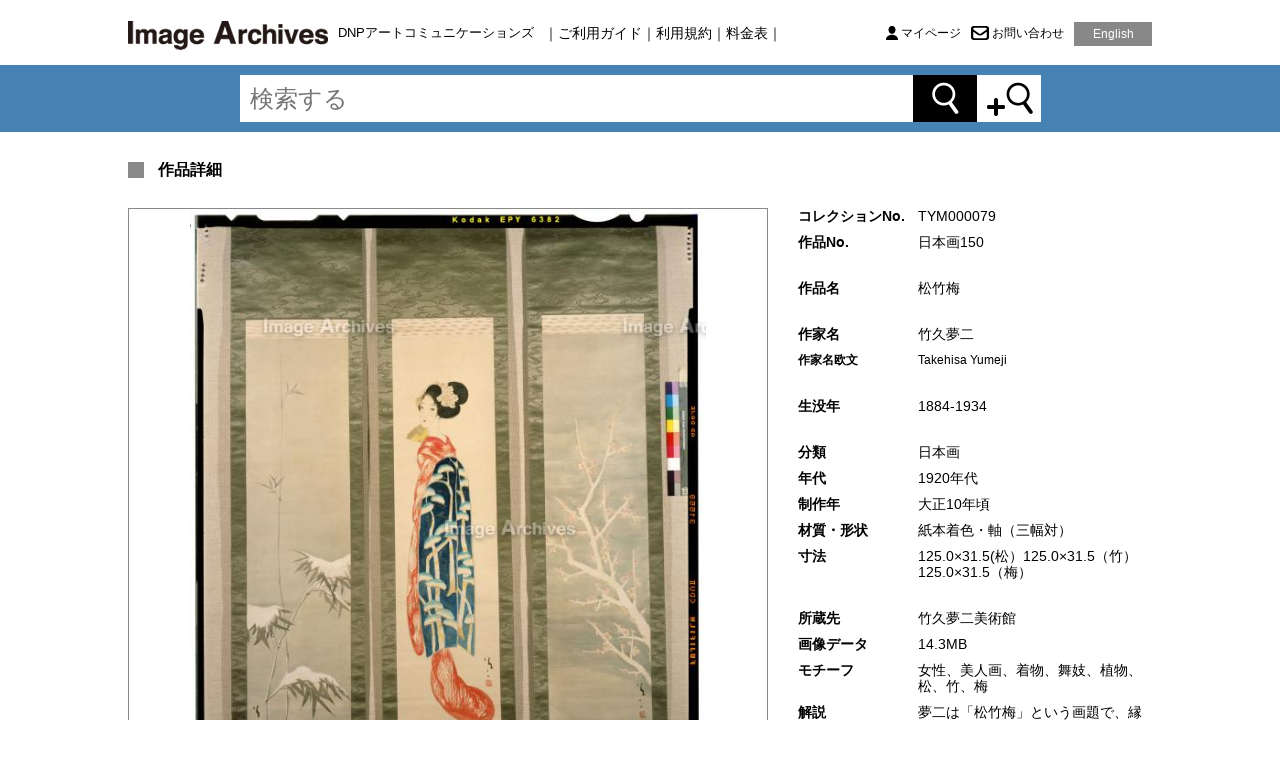

--- FILE ---
content_type: text/html;charset=UTF-8
request_url: https://images.dnpartcom.jp/ia/workDetail?id=TYM000079
body_size: 11545
content:
<!doctype html>
<html>
<head>
<title>作品詳細 | 松竹梅 | イメージアーカイブ - DNPアートコミュニケーションズ</title>
<meta http-equiv="Content-Type" content="text/html; charset=UTF-8">
<meta http-equiv="X-UA-Compatible" content="IE=edge">
<meta name="description" content="">
<meta name="keywords" content="">
<link rel="shortcut icon" href="/ia/resources/img/favicon.png" />
<link type="text/css" href="https://images.dnpartcom.jp/ia/resources/css/common.css" media="all" rel="stylesheet">
<link type="text/css" href="https://images.dnpartcom.jp/ia/resources/css/common_ex.css" media="all" rel="stylesheet">
<link type="text/css" href="https://images.dnpartcom.jp/ia/resources/css/popup.css" media="all" rel="stylesheet">
<link type="text/css" href="https://images.dnpartcom.jp/ia/resources/css/workDetail.css" media="all" rel="stylesheet"></link>
<link type="text/css" href="https://images.dnpartcom.jp/ia/resources/js/jquery-ui/jquery-ui.min.css" media="all" rel="stylesheet">
<script type="text/javascript" src="https://images.dnpartcom.jp/ia/resources/js/jquery-1.11.2.min.js"></script>
<script type="text/javascript" src="https://images.dnpartcom.jp/ia/resources/js/jquery-ui/jquery-ui.min.js"></script>
<script type="text/javascript" src="https://images.dnpartcom.jp/ia/resources/js/common.js"></script>
<script type="text/javascript" src="https://images.dnpartcom.jp/ia/resources/js/popup.js"></script>
<script type="text/javascript" src="https://images.dnpartcom.jp/ia/resources/js/workDetail.js"></script>
<script>
  (function(i,s,o,g,r,a,m){i['GoogleAnalyticsObject']=r;i[r]=i[r]||function(){
  (i[r].q=i[r].q||[]).push(arguments)},i[r].l=1*new Date();a=s.createElement(o),
  m=s.getElementsByTagName(o)[0];a.async=1;a.src=g;m.parentNode.insertBefore(a,m)
  })(window,document,'script','//www.google-analytics.com/analytics.js','ga');

  ga('create', 'UA-41884673-2', 'auto');
  ga('send', 'pageview');
</script>
</head>
<body>

<div id="wrap">
	<header>
<nav class="navbar" role="navigation">
	<div class="container-fluid full">
		<div id="nav-menu-cont">
			<div id="nav-menu-wrap">
				<div class="nav1">
					<div class="nav-logo"><a id="btnLogo" href="javascript:void(0);"><img src="/ia/resources/img/logo_image_archives.png" alt="Image Archives" /></a></div>
					<div class="nav-company"><span class="nav-company-name">DNPアートコミュニケーションズ</span></div>
					<div class="nav-company-tb"><span class="nav-company-name">DNPアートコミュニケーションズ</span></div>
				</div>
				<div class="nav2">｜<a href="howtouse">ご利用ガイド</a>｜<a href="agreement">利用規約</a>｜<a href="pricelist">料金表</a>｜</div>
				<div class="nav3">
					<div class="nav-mypage"><a href="orderHistory">マイページ</a></div>
					<div class="nav-inquiry"><a href="inquiry">お問い合わせ</a></div>
					<div class="nav-language"><a href="english">English</a></div>
				</div>
				<div class="nav-sp">
					<div id="nav-sp-menu-btn"></div>
					<div class="nav-sp-language-btn"><a href="english"><img src="/ia/resources/img/btn_english.png" alt="English" /></a></div>
				</div>
			</div>
		</div>
	</div>
</nav>
<div class="accordion">
	<div id="sp-menu">
		<ul>
			<li><a href="howtouse">ご利用ガイド</a></li>
			<li><a href="agreement">利用規約</a></li>
			<li><a href="pricelist">料金表</a></li>
			<li id="sp-menu-mypage"><a href="orderHistory">マイページ</a></li>
			<li id="sp-menu-contact"><a href="inquiry">お問い合わせ</a></li>
		</ul>
	</div>
</div>

<form id="headerForm" action="/ia/execSearch" method="POST"><div class="header-search">
	<div class="form-search">
		<div class="form-search-input">
			<input type="text" id="search_filter_text" name="filterText" placeholder="検索する" value="" maxlength="500" />
		</div>
		<div class="form-search-buttons">
			<div id="top-search-btn1"><a id="btnSearch" href="javascript:void(0);"></a></div>
			<div id="top-search-btn2"></div>
		</div>
	</div>
</div>
<div class="accordion">
	<div id="search-condition-form">
		<div class="search-condition-form-inner">
			<div class="search-conditions">画像提供元<br />
				<select id="search-condition-category" name="category"></select>
			</div>
			<div class="search-conditions2">作家/制作者<br />
				<input type="text" id="search-condition-writer" name="writer" value="" maxlength="300" />
				<div id="suggestWriter" style="display:none;" class="suggest"></div>
			</div>
			<div class="search-conditions" style="display: none;">所蔵先<br />
				<select id="search-condition-place" name="museum"></select>
			</div>
			<div class="search-conditions2">作品名/資料名<br />
				<input type="text" id="search-condition-name" name="work" value="" maxlength="300" />
			</div>
			<div class="search-conditions-button-wrap">
				<div id="search-conditions-btn-search"><a id="btnDetailSearch" href="javascript:void(0);">検索する</a></div>
				<div class="search-conditions-button-wrap2">
					<div id="search-conditions-btn-clear">クリア</div>
					<div id="search-conditions-btn-close">閉じる</div>
				</div>
			</div>
		</div>
		<input type="hidden" id="hidden_category" value="">
		<input type="hidden" id="hidden_museum" value="">
		<input type="hidden" id="hidden_museum_name" value="">
		<input type="hidden" id="hidden_work" value="">
		<input type="hidden" id="hidden_writer" value="">
	</div>
</div>

<input type="hidden" id="hidden_filterText" value="">

<div>
<input type="hidden" name="_csrf" value="4309a5c4-5c82-478c-b4b2-1fcca7bd026e" />
</div></form></header>
<div id="div_body">
		<div class="caution" style="display: none">
	</div>

<form id="workDetailForm" action="/ia/workDetail?id=TYM000079" method="POST"><div id="contents">
	<div id="top">
		<h1>作品詳細</h1>
	</div>

	<div class="left_box">
		<div class="image_box">
			<div class="image_area">
				<img src="getImage?file=TYM000079-L.JPG&size=L">
					</div>
		</div>
		<div id="confirmation">
			<dl>
				<dt class="mb_30">クレジット表記</dt>
					<dd class="mb_30">竹久夢二美術館イメージアーカイブ/DNPartcom</dd>
				<dt>ご利用上の注意</dt>
					<dd>ご利用内容により、画像提供元（美術館・博物館等）から事前に許可を得ねばならない場合があります。</dd>
				</dl>
		</div>
		<div id="move">
			<div class="btn_return"><a id="btnReturn" href="javascript:void(0);" onclick="history.back();">戻る</a></div>
			<div class="btn_print_on"><a id="btnPrint" href="javascript:void(0);" onclick="window.print(); return false;">印刷する</a></div>
		</div>
	</div>

	<div id="about">
		<dl>
			<dt class="mb_10">コレクションNo.</dt>
			<dd class="mb_10">TYM000079</dd>

			<dt class="mb_10">作品No.</dt>
				<dd class="mb_10">日本画150</dd>
			<dt class="blank_20">&nbsp;</dt>
			<dd class="blank_20">&nbsp;</dd>

			<dt class="mb_10">作品名</dt>
				<dd class="mb_10">松竹梅</dd>
				<dt class="blank_20">&nbsp;</dt>
				<dd class="blank_20">&nbsp;</dd>
				<dt class="mb_10">作家名</dt>
				<dd class="mb_10">竹久夢二</dd>
				<dt class="font_12 mb_10">作家名欧文</dt>
				<dd class="font_12 mb_10">Takehisa Yumeji</dd>
				<dt class="blank_20">&nbsp;</dt>
				<dd class="blank_20">&nbsp;</dd>
				<dt class="mb_10">生没年</dt>
				<dd class="mb_10">1884‐1934</dd>
				<dt class="blank_20">&nbsp;</dt>
				<dd class="blank_20">&nbsp;</dd>
				<dt class="mb_10">分類</dt>
				<dd class="mb_10">日本画</dd>
				<dt class="mb_10">年代</dt>
				<dd class="mb_10">1920年代</dd>
				<dt class="mb_10">制作年</dt>
				<dd class="mb_10">大正10年頃</dd>
				<dt class="mb_10">材質・形状</dt>
				<dd class="mb_10">紙本着色・軸（三幅対）</dd>
				<dt class="mb_10">寸法</dt>
				<dd class="mb_10">125.0×31.5(松）125.0×31.5（竹）125.0×31.5（梅）</dd>
				<dt class="blank_20">&nbsp;</dt>
				<dd class="blank_20">&nbsp;</dd>
				<dt class="mb_10">所蔵先</dt>
				<dd class="mb_10">竹久夢二美術館</dd>
			<dt class="mb_10">画像データ</dt>
				<dd class="mb_10">14.3MB</dd>
			<dt class="mb_10">モチーフ</dt>
				<dd class="mb_10">女性、美人画、着物、舞妓、植物、松、竹、梅</dd>
			<dt class="mb_10">解説</dt>
				<dd class="mb_10">夢二は「松竹梅」という画題で、縁起物の三幅対を描き残している。「竹」と「梅」はそれぞれ雪の積もった樹葉が描かれているが、中央に位置する「松」は、舞妓が締めるだらりの帯の柄にあしらわれている。見返り姿の舞妓以上に、帯に視線が注がれるような大胆な描写が心憎い表現であるが、美人画が特に人気があった夢二ならではの、洒落た一作といえよう。</dd>
			<dt></dt>
		</dl>
	</div>
</div>
<input id="ret" name="ret" type="hidden" value=""/><div>
<input type="hidden" name="_csrf" value="4309a5c4-5c82-478c-b4b2-1fcca7bd026e" />
</div></form><input type="hidden" id="hidden_befScr" value="">
<input type="hidden" id="hidden_workCode" value="TYM000079">
<input type="hidden" id="hidden_lightBoxNo" value="">
</div>
	<footer>
<div id="footer">
	<div id="footer-top-btn-cont">
		<div id="footer-top-btn-wrap">
			<a href="#"><img src="/ia/resources/img/btn_gototop.png" alt="トップへ" /></a>
		</div>
	</div>
	<div class="footer-container">
		<div class="footer-wrap">
			<div id="footer-menu-1">
				<p><a href="howtouse">ご利用ガイド</a></p>
				<p><a href="agreement">利用規約</a></p>
				<p><a href="pricelist">料金表</a></p>
				<p><a href="https://dnpartcom.jp/privacy/">プライバシーステートメント</a></p>
				<p><a href="orderHistory">マイページ</a></p>
				<p><a href="inquiry">お問い合わせ</a></p>
			</div>
			<div id="footer-menu-2">
				<p><span class="b">《株式会社DNPアートコミュニケーションズについて》</span><br />アートとグラフィックデザインに関するさまざまなビジネスの可能性を追求している、DNP大日本印刷のグループ会社です。<br /><br /><span class="b">《Image Archives－イメージアーカイブについて》</span><br />美術と歴史の専門フォトエージェンシー。<br />国内外の美術館・博物館、大学などの機関、海外フォトアーカイブ等から提供された、美術作品や歴史資料の画像データをお貸出するサービスです。<br />出版、放送、広告、商品企画など幅広い用途でご利用いただける豊富なコンテンツを揃え、お客様の様々なご要望にお応え致します。</p>
			</div>
			<div id="footer-menu-3">
				<p><a href="https://dnpartcom.jp/" target="_blank" rel="noopener noreferrer"><img src="/ia/resources/img/ac_logo.jpg" alt="Art Communications" /></a></p>
				<p>株式会社DNPアートコミュニケーションズ</p>
				<p>〒162-8001&nbsp;東京都新宿区市谷加賀町1-1-1</p>
				<p>TEL&nbsp;03-6735-6516</p>
				<p>FAX&nbsp;03-6735-6518</p>
			</div>
			<div>
				<div id="footer-copyright">DNP Art Communications Co.,Ltd. All rights reserved.</div>
			</div>
		</div>
	</div>
</div>
</footer>
</div>

</body>
</html>


--- FILE ---
content_type: text/css;charset=UTF-8
request_url: https://images.dnpartcom.jp/ia/resources/css/common.css
body_size: 16030
content:
body {
	margin: 0;
	font-family : "���C���I", "Meiryo", "�q���M�m�p�S Pro W3", "Hiragino Kaku Gothic Pro", "MS P�S�V�b�N", "MS P Gothic", sans-serif;
	line-height: 1.35em;
	font-size:12px;
	color:#000;
}

html, body {
	height: 100%;
}

h1 {
	margin:0;
	padding:0;
}

* {
  -webkit-box-sizing: border-box;
  -moz-box-sizing: border-box;
  box-sizing: border-box;
  -webkit-text-size-adjust: 100%;  /* iOS�̕����T�C�Y�����������s��Ȃ��悤�ɂ���  */
}
*:before,
*:after {
  -webkit-box-sizing: border-box;
  -moz-box-sizing: border-box;
  box-sizing: border-box;
}

.clearfix:before,
.clearfix:after,
.container:before,
.container:after,
.container-fluid:before,
.container-fluid:after,
.row:before,
.row:after,
.nav:before,
.nav:after,
.navbar:before,
.navbar:after,
.navbar-header:before,
.navbar-header:after,
.navbar-collapse:before,
.navbar-collapse:after {
  content: " ";
  display: table;
}
.clearfix:after,
.container:after,
.container-fluid:after,
.row:after,
.nav:after,
.navbar:after,
.navbar-header:after,
.navbar-collapse:after {
  clear: both;
}

a:link { color: #000; text-decoration:none; }
a:visited { color: #000; text-decoration:none; }
a:hover { color: #000; text-decoration:none; }
a:active { color: #000; text-decoration:none; }

.b { font-weight:bold; }

img {
	margin:0;
	padding:0;
	border:0;
  vertical-align: middle;
}

.container-fluid {
  margin-right: auto;
  margin-left: auto;
  padding-left: 10px;
  padding-right: 10px;
	min-width: 320px;
	max-width:1050px;
}

.container-fluid.full {
	max-width: 100%;
}

.row {
  margin-left: -10px;
  margin-right: -10px;
}


/* -- header --*/
header a:link { color: #000; }
header a:visited { color: #000; }
header a:hover { color: #4682b4; text-decoration:none; }
header a:active { color: #4682b4; text-decoration:none; }
header { margin-bottom:30px; }

#sp-menu {
	display: none;
}

#search-condition-form {
	display: none;
}

/* -- Navbar --*/
.nav-sp {
	display:none;
}

.navbar {
  position: relative;
  min-height: 65px;
	margin: 0;
	border: 0;
	border-radius: 0;
}

#nav-menu-cont {
	text-align:center;
}

#nav-menu-wrap {
	width:1024px;
	margin-left:auto;
	margin-right:auto;
	text-align:left;
}

.nav1 {
	float:left;
}

.nav-logo {
	float:left;
	width:200px;
	padding-top:18px
}

.nav-company {
	margin-left:10px;
	padding-top:25px;
	float:left;
}

.nav-company-tb {
	display:none;
}

.nav-company-title {
	font-size:12px;
}

.nav-company-name {
	font-size:13px;
}

.nav2 {
	float:left;
	margin-left:10px;
	font-size:14px;
	margin-top:25px;
}

.nav3 {
	float:right;
}

.nav-mypage {
	float:left;
	margin-left:0px;
	padding-left:15px;
	background:#fff url(../img/common/icon_mypage.png) 0 1px no-repeat;
	margin-top:25px;
}

.nav-logout {
	float:left;
	margin-left:10px;
	padding-left:21px;
	background:#fff url(../img/common/icon_logout.png) 0 1px no-repeat;
	margin-top:25px;
}

.nav-inquiry {
	float:left;
	margin-left:10px;
	padding-left:21px;
	background:#fff url(../img/common/icon_contact.png) 0 1px no-repeat;
	margin-top:25px;
	width: 93px;
}

.nav-language {
	position:relative;
	float:left;
	background-color:#888;
	width:78px;
	height:24px;
	text-align:center;
	color:#fff;
	margin-left:10px;
	margin-top:22px;
}

.nav-language a {
	position:absolute;
  top:0;
  left:0;
  width:100%;
  height:100%;
	padding-top:4px;
}

.nav-language a:link { color: #fff; text-decoration:none; }
.nav-language a:visited { color: #fff; text-decoration:none; }
.nav-language a:hover { color: #fff; text-decoration:none; background-color:#fff; border:solid 1px #888; color:#888; }
.nav-language a:active { color: #fff; text-decoration:none; background-color:#fff; border:solid 1px #888; color:#888; }


/*
@media (min-width: 768px) and (max-width: 991px) {
	.nav-company {
		display:none;
	}

	.nav-company-tb {
		display:block;
		margin-left:10px;
		padding-top:28px;
		float:left;
	}

	.nav-company-name {
		font-size:12px;
	}

	.nav2 {
		margin-left:10px;
		font-size:14px;
		margin-top:3px;
		clear:left;
	}

	.nav3 {
		float:right;
	}

	.nav-mypage {
		float:left;
		margin-left:15px;
		padding-left:15px;
		background:#fff url(../img/common/icon_mypage.png) 0 1px no-repeat;
		margin-top:3px;
	}

	.nav-logout {
		float:left;
		margin-left:15px;
		margin-top:3px;
	}

	.nav-inquiry {
		float:left;
		margin-left:15px;
		margin-top:3px;
	}

	.nav-language {
		position:relative;
		float:left;
		background-color:#888;
		width:80px;
		height:24px;
		text-align:center;
		color:#fff;
		margin-left:15px;
		margin-top:0px;
		margin-bottom:5px;
	}

	.nav-sp {
		display:none;
	}
}


@media (max-width: 767px) {
	.nav-logo {
		width:100px;
	}

	.nav-logo img {
		width:150px;
	}

	.nav-company-title {
		font-size:0.8em;
	}

	.nav-company-name {
		font-size:0.9em;
	}

	.nav2 {
		display: none;
	}

	.nav3 {
		display: none;
	}

	.nav-company {
		clear:left;
		margin-left:10px;
		padding-top:0px;
		font-size:12px;
	}

	.nav-sp {
		display:block;
		float:right;
		margin-top:20px;
	}

	.nav-sp-language-btn {
		float:right;
	}

	.nav-sp-language-btn img {
		width:50px;
		height:50px;
	}

	#nav-sp-menu-btn {
		float:right;
		margin-left:5px;
		width:50px;
		height:50px;
		background:#fff url(../img/common/btn_menu.png) 0 0 no-repeat;
		background-size:contain;
	}

	#sp-menu {
		position: absolute;
		z-index:99;
		background-color:#4682b4;
		width:100%;
	}

	#sp-menu ul {
		list-style:none;
		padding:0;
		margin:0;
	}

	#sp-menu ul li {
		font-size:14px;
		border-style:solid;
		border-width:0 0 3px 0;
		border-color:#fff;
		text-align:center;
		color:#fff;
	}

	#sp-menu ul li a {
		padding:20px 0 20px 0;
		display:block;
	}

	#sp-menu ul li a:link { color: #fff; text-decoration:none; }
	#sp-menu ul li a:visited { color: #fff; text-decoration:none; }
	#sp-menu ul li a:hover { color: #fff; text-decoration:none; }
	#sp-menu ul li a:active { color: #fff; text-decoration:none; }
}
*/


/* -- Header - search -- */
.header-search {
	width:100%;
	padding:10px 0;
  position:relative;
	background-color:#4682b4;
	text-align:center;
}

#search_filter_text {
	width:100%;
	height:47px;
	position:relative;
	vertical-align:middle;
	background: transparent;
	background-color:#fff;
	color:#000;
	border: 0;
 	border-radius: 0;
	font-size:18pt;
	line-height: 18pt;
	padding:0 0 0 10px;
}

@media (min-width: 830px) {
	.form-search {
		width:801px;
		margin:0 auto;
	}

	.form-search-input {
		width:673px;
		float:left;
	}

	.form-search-buttons {
		width:128px;
		float:left;
	}
}

@media (min-width: 768px) and (max-width: 829px) {
	.form-search {
		width:738px;
		margin:0 auto;
	}

	.form-search-input {
		width:610px;
		float:left;
		background-color:#ffffcc;
	}

	.form-search-buttons {
		width:128px;
		float:left;
	}
}

@media (min-width: 480px) and (max-width: 767px) {
	.form-search {
		width:460px;
		margin:0 auto;
	}

	.form-search-input {
		width:348px;
		float:left;
		background-color:#ffffcc;
	}

	.form-search-buttons {
		width:112px;
		float:left;
	}
}

@media (max-width: 479px) {
	.form-search {
		width:300px;
		margin:0 auto;
	}

	.form-search-input {
		width:188px;
		float:left;
	}

	.form-search-buttons {
		width:112px;
		float:left;
	}
}

.form-search:after {
  content: " ";
  display: table;
	clear:both;
}


/* -- Header Search Button -- */
#top-search-btn2 {
	cursor: pointer;
}

#top-search-btn1 {
	background-image: url("../img/common/btn_search.png");
	width:64px;
	height:47px;
	float:left;
}

#top-search-btn1 a {
	width:64px;
	height:47px;
	display:table-cell;
}

#top-search-btn2 {
	background-image: url("../img/common/btn_search_detail.png");
	width:64px;
	height:47px;
	float:left;
}

#top-search-btn2 a {
	width:64px;
	height:47px;
	display:table-cell;
}

@media (max-width: 767px) {
	#top-search-btn1 {
		background-image: url("../img/common/btn_search_sp.png");
		width:56px;
		height:47px;
		float:left;
	}

	#top-search-btn2 {
		background-image: url("../img/common/btn_search_detail_sp.png");
		width:56px;
		height:47px;
		float:left;
		z-index:99;
	}
}


/* -- Search Conditions -- */
@media (min-width: 768px) {
	.search-conditions {
		float:left;
		text-align:left;
		width:48%;
		margin-top:30px;
		font-size:16px;
	}

	.search-conditions2 {
		float:right;
		text-align:left;
		width:48%;
		margin-top:30px;
		font-size:16px;
	}

	.search-conditions > input[type="text"],
	.search-conditions2 > input[type="text"] {
		width:100%;
		-webkit-appearance: none;
  	border-radius: 0;
		border-style:solid;
		border-width:1px;
		border-color:#888;
		height:32px;
		font-size:16px;
	}

	.search-conditions > select::-ms-expand,
	.search-conditions2 > select::-ms-expand {
  	display: none;
	}

	.search-conditions > select,
	.search-conditions2 > select {
		width:100%;
		-webkit-appearance: none;
		-moz-appearance: none;
		appearance: none;
  	border-radius: 0;
		border-style:solid;
		border-width:1px;
		border-color:#888;
		height:32px;
		font-size:16px;
		background: url(../img/common/btn_arrow_downward.png) right 5px top 50% no-repeat;
	}

	#search-condition-form {
		position: absolute;
		z-index:99;
		width:100%;
		text-align:center;
		padding:0 26px;
	}

	.search-condition-form-inner {
		max-width:1024px;
		background-color:#fff;
		margin-left:auto;
		margin-right:auto;
		padding:0 30px 20px 30px;
		border-style:solid;
		border-color:#888;
		border-width:0 1px 1px 1px;
	}

	.search-conditions-button-wrap {
		clear:both;
		width:100%;
		text-align:center;
	}

	.search-conditions-button-wrap2 {
		margin-top:50px;
		width:300px;
		height:44px;
		margin-left:auto;
		margin-right:auto;
	}

	#search-conditions-btn-search {
		text-align:center;
		width:300px;
		height:44px;
		background-color:#4682b4;
		color:#fff;
		font-size:16px;
		position:relative;
		top:30px;
		margin-left:auto;
		margin-right:auto;
	}

	#search-conditions-btn-clear {
		text-align:center;
		width:140px;
		height:44px;
		background-color:#888;
		color:#fff;
		font-size:16px;
		position:relative;
		float:left;
		cursor:pointer;
		padding-top:13px;
	}

	#search-conditions-btn-close {
		text-align:center;
		width:140px;
		height:44px;
		background-color:#888;
		color:#fff;
		font-size:16px;
		position:relative;
		float:right;
		cursor:pointer;
		padding-top:13px;
	}
}

@media (max-width: 767px) {
	.search-conditions {
		text-align:left;
		width:100%;
		margin-top:30px;
		font-size:16px;
	}

	.search-conditions2 {
		text-align:left;
		width:100%;
		margin-top:30px;
		font-size:16px;
	}

	.search-conditions > input[type="text"],
	.search-conditions2 > input[type="text"] {
		width:100%;
		-webkit-appearance: none;
  	border-radius: 0;
		border-style:solid;
		border-width:1px;
		border-color:#888;
		height:32px;
		font-size:16px;
	}

	.search-conditions > select::-ms-expand,
	.search-conditions2 > select::-ms-expand {
  	display: none;
	}

	.search-conditions > select,
	.search-conditions2 > select {
		width:100%;
		-webkit-appearance: none;
		-moz-appearance: none;
		appearance: none;
  	border-radius: 0;
		border-style:solid;
		border-width:1px;
		border-color:#888;
		height:32px;
		font-size:16px;
		background: url(../img/common/btn_arrow_downward.png) right 5px top 50% no-repeat;
	}

	#search-condition-form {
		width:100%;
		text-align:center;
	}

	.search-condition-form-inner {
		margin-left:auto;
		margin-right:auto;
		width:100%;
		padding:0 10px 20px 10px;
		border-style:solid;
		border-color:#888;
		border-width:0 0 1px 0;
	}

	.search-conditions-button-wrap {
		clear:both;
		width:100%;
		text-align:center;
	}

	.search-conditions-button-wrap2 {
		margin-top:50px;
		width:100%;
		height:44px;
		margin-left:auto;
		margin-right:auto;
	}

	#search-conditions-btn-search {
		text-align:center;
		width:100%;
		height:44px;
		background-color:#4682b4;
		color:#fff;
		font-size:16px;
		position:relative;
		top:30px;
		margin-left:auto;
		margin-right:auto;
	}

	#search-conditions-btn-clear {
		text-align:center;
		width:48%;
		height:44px;
		background-color:#888;
		color:#fff;
		font-size:16px;
		position:relative;
		float:left;
		cursor:pointer;
		padding-top:13px;
	}

	#search-conditions-btn-close {
		text-align:center;
		width:48%;
		height:44px;
		background-color:#888;
		color:#fff;
		font-size:16px;
		position:relative;
		float:right;
		cursor:pointer;
		padding-top:13px;
	}
}

#search-conditions-btn-search a {
	position:absolute;
	top:0;
	left:0;
	width:100%;
	height:100%;
	text-decoration:none;
	color:#fff;
	padding-top:13px;
}

#search-conditions-btn-search a:link { color: #fff; text-decoration:none; }
#search-conditions-btn-search a:visited { color: #fff; text-decoration:none; }
#search-conditions-btn-search a:hover { text-decoration:none; background-color:#fff; border:solid 1px #4682b4; color:#4682b4; }
#search-conditions-btn-search a:active { text-decoration:none; background-color:#fff; border:solid 1px #4682b4; color:#4682b4; }

#search-conditions-btn-clear:hover,
#search-conditions-btn-close:hover { text-decoration:none; background-color:#fff; border:solid 1px #888; color:#888; }


/* -- Footer -- */
footer {
	color:#fff;
}

footer a:link { color: #fff; text-decoration:none; }
footer a:visited { color: #fff; text-decoration:none; }
footer a:hover { text-decoration:none; color:#afeeee; }
footer a:active { text-decoration:none; color:#afeeee; }

#footer-top-btn-cont {
	width:100%;
	text-align:center;
	margin-top:60px;
}

#footer-top-btn-wrap {
	max-width:1044px;
	margin-left:auto;
	margin-right:auto;
	text-align:right;
	padding-right:20px;
}

.footer-container {
	width:100%;
	background-color:#888;
	padding:20px 13px 0 13px;
	text-align:center;
}

.footer-wrap {
	width:1050px;
	text-align:left;
	margin-left:auto;
	margin-right:auto;
	padding-left:13px;
}

#footer-menu-1 {
	float:left;
	width:25%;
	height:200px;
	margin-left:0%;
}

#footer-menu-2 {
	display:block;
	float:left;
	width:40%;
	height:200px;
	border-left:solid 1px #ccc;
	border-right:solid 1px #ccc;
	padding-left:20px;
	padding-right:20px;
}

#footer-menu-3 {
	float:left;
	width:30%;
	height:200px;
	padding-left:20px;
}

#footer-copyright {
	clear:both;
	padding:1em 0;
	text-align:center;
}

/*
@media (min-width: 768px) and  (max-width: 991px) {
	#footer-menu-1 {
		float:left;
		width:23%;
		height:200px;
		margin-left:0%;
		padding-left:10px;
	}

	#footer-menu-2 {
		display:block;
		float:left;
		width:44%;
		height:200px;
		border-left:solid 1px #ccc;
		padding-left:10px;
		padding-right:20px;
	}

	#footer-menu-3 {
		float:left;
		width:33%;
		height:200px;
		border-left:solid 1px #ccc;
		padding-left:10px;
	}
}

@media (max-width: 767px) {
	#footer-menu-1 {
		float:left;
		width:40%;
		height:200px;
		margin-left:0%;
		padding-left:10px;
	}

	#footer-menu-2 {
		display:none;
	}

	#footer-menu-3 {
		float:left;
		width:60%;
		height:200px;
		border-left:solid 1px #ccc;
		padding-left:10px;
	}

	#footer-menu-3 img {
		width:90%;
		max-width:200px;
	}
}
*/

#wrap {
	width: 100%;
	position: relative;
	height: auto !important;
	height: 100%;
	min-height: 100%;
}

#footer {
	position: absolute;
	bottom: 0;
	min-width: 100%;
	min-height: 380px;
}

#div_body {
	padding-bottom: 380px;
}


--- FILE ---
content_type: text/css;charset=UTF-8
request_url: https://images.dnpartcom.jp/ia/resources/css/common_ex.css
body_size: 4120
content:
/************************************/
/*                                  */
/*  �G���[���                      */
/*                                  */
/************************************/
.btn_top {
	width: 150px;
	height:46px;
	margin: 10px 30px 20px 30px;
	line-height:46px;
	color: #FFF;
	background-color: #4682b4;
	text-align: center;
	font-size: 16px;
	font-weight: bold;
}

.btn_top a {
	display: block;
	width: 100%;
	height: 100%;
}

.btn_top a:hover {
	background:#FFF;
	border: 1px solid #4682b4;
	color: #4682b4;
}

.caution {
	color: #e90000;
	border: 2px solid #e90000;
	padding: 10px;
	margin: 20px;
	height: 64px;
	overflow-y: auto;
}

.caution-title {
	color: #e90000;
	height: 10px;
	margin-bottom: 10px;
}

.caution>p, .caution>li {
	margin: 0 0 8px 0;
	padding: 0px;
}

.caution>p:last-child, .caution>li:last-child {
	margin: 0px;
	padding: 0px;
}

.caution a {
	text-decoration: underline;
	color: #4682b4;
}

.info-message {
	color: #4682b4;
	margin-left: auto;
}

.ui-autocomplete {
	max-height: 179px;
	overflow-y: auto;
	overflow-x: hidden;
	padding-right: 20px;
	background: #ffffff !important;
}

.ui-state-focus {
	border: 1px solid #30a4e4 !important;
	color : #fff !important;
	background: #30a4e4 !important;
	font-weight: normal !important;
}

@media print {
	#result {
		width : -webkit-100% !important;
		width : 100% !important;
		float:none !important;
	}

	#lightbox {
		display:none;
		width: 0 !important;
	}

	div.image_box {
		width: 200px !important;
		float:none !important;
		display: inline-block;
		vertical-align: top;
	}

	div.info_area {
		display:none;
	}

	#header,
	#footer {
		display:none;
	}

	.header-search,
	.pager {
		display:none;
	}

	.page_break {
		float: none !important;
	}
}

.page_break {
	page-break-before: always;
	height: 0;
	margin: 0;
	padding: 0;
	border: none;
	float: left;
}

#lock{
  z-index: 9999;
  position: fixed;
  top: 0;
  left: 0;
  width: 100%;
  height: 100%;
  background-color: #808080;
  text-align: center;
  opacity: 0.7;
}

.message_error {
	margin: 10px 30px 20px 30px;
}

a.btn {
	text-decoration: none;
	color: #FFF;
	font-weight: bold;
}

.pager > div.left > table td:hover a,
.pager > div.left > table td a:hover {
	background-color: #BBB;
	color:#fff;
}

.hidden {
	display: none;
}

.base_howtouse {
	width: 100%;
	height: 30px;
}

.base_howtouse_sp {
	width: 100%;
	height: 30px;
	padding-top: 10px;
}

.howtouse {
	float: right;
margin-bottom: 10px;
}

.text_howtouse {
	font-size: 12px;
	line-height: 30px;
	margin-right: 15px;
	float: left;
	font-weight: bold;
}

.btn_howtouse {
	width: 170px;
	height:30px;
	line-height:30px;
	margin-left: auto;
	color: #FFF;
	background-color: #4682b4;
	text-align: center;
	font-size: 14px;
	float: right;
	font-weight: bold;
}

.btn_howtouse a:hover {
	background:#FFF;
	border: 1px solid #4682b4;
	color: #4682b4;
}

.btn_howtouse a {
	display: block;
	width: 100%;
	height: 100%;
	color: #FFF;
}

.howtouse div.clear {
	clear: both;
	font-weight: normal;
}

.span_arrow {
	color: #4682b4;
}

.nowrap {
	white-space: nowrap;
	text-overflow: ellipsis;
	overflow: hidden;
}

.autoHeight {
	height: auto !important;
	min-height: 55px;
}

.right_autoHeight {
	min-height: 55px;
	height: auto !important;
	line-height: 20px !important;
	padding-top: 17px !important;
	padding-bottom: 18px;
	word-break: break-all;
	white-space: normal !important;
	overflow: auto !important;
}

.right_adress_autoHeight {
	min-height: 55px;
	height: auto !important;
	padding-bottom: 5px;
	word-break: break-all;
	white-space: normal !important;
	overflow: auto !important;
}

textarea {
  resize: none;
}

.terms_area a {
	color: #4682b4 !important;
	text-decoration: underline !important;
}

.check_disabled:before {
	background-color: #DDD !important;
}

.check_char_disabled {
	color: #AAA;
}


--- FILE ---
content_type: text/css;charset=UTF-8
request_url: https://images.dnpartcom.jp/ia/resources/css/popup.css
body_size: 1122
content:
.asset-image {
	display: table-cell;
	position: relative;
	vertical-align: middle;
	width:166px;
	height: 166px;
}

.asset-image-thumbnail {
	text-align:center;
	margin: 0 auto 0 auto;
	display: block;
	width: auto;
	height: auto;
	max-width: 166px;
	max-height: 166px;
}

.asset-image-popup {
	background: rgb(255, 255, 255);
	box-shadow: 2px 2px 28px rgba(0, 0, 0, 0.75);
	opacity: 0;
	padding: 10px;
	position: absolute;
	top: -100px;
	left: -9050px;
	z-index: 99;
}

.asset-image-popup-thumbnail {
	text-align:center;
	width: auto;
	height: auto;
	max-width: 600px;
	max-height: 600px;
}

.asset-image-popup img {
	width: auto;
	height: auto;
	max-width: 600px;
	max-height: 600px;
}

.asset-image-popup-info {
	margin: 5px 0 0 0;
	font-size: 12px;
	vertical-align: top;
}

.asset-image-popup-info th {
	font-weight:normal;
	text-align:left;
	width: 120px;
	vertical-align: top;
}

.asset-image.is-mouseover .asset-image-popup {
	left: -100px;
	opacity: 1;
	-webkit-transition: opacity 0.5s ease-in-out;
	-moz-transition: opacity 0.5s ease-in-out;
	transition: opacity 0.5s ease-in-out;
}



--- FILE ---
content_type: text/css;charset=UTF-8
request_url: https://images.dnpartcom.jp/ia/resources/css/workDetail.css
body_size: 5073
content:
#contents {
	position: relative;
	width: 1024px;
	margin-left : auto ;
	margin-right : auto ;
    overflow: hidden;

}

#top {
	width: 100%;
}



/************************************/
/*                                  */
/* �@#contents�@�@�@�@�@�@          */
/*                                  */
/************************************/

.left_box {
    width: 640px;
	float: left;

}

.image_box {
    width: 640px;
	height: 640px;
	float: left;

}

.image_area {
    display: table-cell;
    width: 640px;
    height: 640px;
    text-align: center;
    vertical-align: middle;
    border: 1px solid #888888;
}

.image_area .jsgif {
    width: 640px;
    height: 640px;
    position: relative;
}

.image_area .jsgif canvas {
    max-width: 640px;
    max-height: 640px;
    position: absolute;
    top: 0;
    right: 0;
    bottom: 0;
    left: 0;
    margin: auto;
}

.image_area img {
width:auto;
height:auto;
max-width:640px;
max-height:640px;
}



#about {
    width: 384px;
    float: left;

}


#about dl,dt,dd {
	margin: 0;
	padding: 0;
}



#about dl {
    width: 384px;
    height: 640px;
	padding-left:30px;
	font-size:14px;
	line-height:16px;
}



#about dt {
	font-weight:bold;
	clear: left;
	float: left;
	width: 120px;
}

#about dd {
    margin-left: 120px;
    width: 230px;
}



#confirmation {
    width: 640px;
    float: left;
    clear: both;
    margin-top: 30px;
    margin-bottom: 30px;
}

#confirmation dl,dt,dd {
	margin: 0;
	padding: 0;
}



#confirmation dl {
    width: 640px;

}



#confirmation dt {
	font-weight:bold;
	font-size:14px;
	clear: left;
	float: left;
	width: 100px;
}

#confirmation dd {
    background: #fff;
    margin-left: 110px;
    width: 530px;
	font-size:12px;
	line-height:16px;
}




/************************************/
/*                                  */
/*  #move                           */
/*                                  */
/************************************/

#move {
    float: left;
	font-weight: bold;
	text-decoration: none;
}


.btn_return {
    width: 120px;
    height: 46px;
    line-height: 46px;
    color: #FFF;
    background-color: #888;
    text-align: center;
    font-size: 16px;
    float: left;
    margin-right: 45px;
}

.btn_return a {
	display: block;
	width: 100%;
	height: 100%;
	color: #FFF;
}

.btn_return a:hover {
	background:#FFF;
	border: 1px solid  #888;
	color:  #888;
}


.btn_move_on {
    width: 280px;
    height: 46px;
    line-height: 46px;
    color: #FFF;
    background-color: #4682b4;
    text-align: center;
    font-size: 16px;
    float: left;
    margin-right: 45px;
}

.btn_move_on a {
	display: block;
	width: 100%;
	height: 100%;
	color: #FFF;
}

.btn_move_on a:hover {
	background:#FFF;
	border: 1px solid #4682b4;
	color: #4682b4;


}

.btn_print_on {
	width: 150px;
	height:46px;
	line-height:46px;
	color: #FFF;
	background-color: #888;
	text-align: center;
	font-size: 16px;
	 float: left;
}

.btn_print_on a {
	display: block;
	width: 100%;
	height: 100%;
	color: #FFF;
}

.btn_print_on a:hover {
	background:#FFF;
	border: 1px solid  #888;
	color:  #888;
}


/************************************/
/*                                  */
/*  ���̑�                          */
/*                                  */
/************************************/


#top > h1 {
    font-size: 16px;
    line-height: 16px;
    background: url(../img/common/icon_h1.gif);
    background-repeat: no-repeat;
    padding-left: 30px;
    margin-bottom: 30px;
}


.font_white {
	color: #FFF;
}

.blank_5 {
	height: 5px;
}

.blank_10 {
	height: 10px;
}

.blank_15 {
	height: 15px;
}

.blank_20 {
	height: 20px;
}
.blank_30 {
	height: 30px;
}

.font_12{
	font-size:12px;
	}

.mb_10{
margin-bottom: 10px;
}

.mb_30{
margin-bottom: 30px;
}

@media print {  /* �������css */

	#contents {
		display: table;
	}
	.image_box {
		display: table-cell;
	}
	#about {
		display: table-cell;
		float: right;
	}

}

div.play {
	width: 120px;
	height: 46px;
	background-image: url("../img/common/btn_gif_play.png");
	margin: 0 auto;
	padding-top: 9px;
	cursor: pointer;
	display: none;
}

div.play:hover {
	background-repeat: no-repeat;
	background-image: url("../img/common/btn_gif_play_hover.png")
}

div.pause {
	width: 120px;
	height: 46px;
	background-image: url("../img/common/btn_gif_pause.png");
	margin: 0 auto;
	padding-top: 9px;
	cursor: pointer;
	display: none;
}

div.pause:hover {
	background-repeat: no-repeat;
	background-image: url("../img/common/btn_gif_pause_hover.png")
}

div.gif_disabled {
	width: 120px;
	height: 46px;
	background-image: url("../img/common/btn_gif_disabled.png");
	margin: 0 auto;
	padding-top: 9px;
}

.gif_control {
    clear: both;
	padding-top: 5px;
}


--- FILE ---
content_type: text/javascript;charset=UTF-8
request_url: https://images.dnpartcom.jp/ia/resources/js/common.js
body_size: 8606
content:
window.onpageshow = function(evt) {
	if (evt.persisted) {
		unLock();
	}
};

$(document).ready(function(){

	$("#sp-menu").hide();
	$("#search-condition-form").hide();

	$("#nav-sp-menu-btn").click(function () {
		$("#sp-menu").toggleClass('active');

		var $visibleItem=$("#sp-menu").siblings('div:visible');

		if ($visibleItem.length) {
			$visibleItem.removeClass('active');
			$visibleItem.slideToggle('fast',function() {
				$("#sp-menu").slideToggle('fast');
			});
		} else {
			$("#sp-menu").slideToggle('fast');
		}

		if($("#sp-menu").hasClass('active')) {
			$('#nav-sp-menu-btn').css( {
				backgroundImage: $('#nav-sp-menu-btn').css('background-image').replace('btn_menu.png', 'btn_menu_on.png')
			});
		} else {
			$('#nav-sp-menu-btn').css( {
				backgroundImage: $('#nav-sp-menu-btn').css('background-image').replace('btn_menu_on.png', 'btn_menu.png')
			});
		}
	});

	// アーカイブカテゴリリストの作成
	makeCategoryList();

	// 所蔵先リストの作成
	makeMuseumList($("#hidden_category").val());

	// ロゴ押下時のイベント
	$("#btnLogo").click(function () {
		gotoTop();
	});

	// アーカイブカテゴリリストチェンジ時のイベント
	$("select[name='category']").change(function(e){
		// 所蔵先リストの再作成
		makeMuseumList(e.currentTarget.value);
	});

	// 検索ボタン押下時のイベント
	$("#btnSearch").click(function() {
		submit("headerForm", "search");
		return false;
	});

	// 詳細検索ボタン押下時のイベント
	$("#top-search-btn2").click(function () {
		var $visibleItem=$("#search-condition-form").siblings('div:visible');
		if ($visibleItem.length) {
			$visibleItem.removeClass('active');
			$visibleItem.slideToggle('fast',function() {
				$("#search-condition-form").slideToggle('fast');
			});
		} else {
			$("#search-condition-form").slideToggle('fast');
		}
	});

	// クリアボタン押下時のイベント
	$("#search-conditions-btn-clear").click(function () {
		$("#search-condition-form").find("textarea, :text, select, input[type=hidden]").val("").end().find(":checked").prop("checked", false);
		// 所蔵先リストの作成
		makeMuseumList("");
	});

	// 検索するボタン押下時のイベント
	$("#btnDetailSearch").click(function() {
		submit("headerForm", "search");
		return false;
	});

	// 閉じるボタン押下時のイベント
	$("#search-conditions-btn-close").click(function () {
		var $visibleItem=$("#search-condition-form").siblings('div:visible');
		if ($visibleItem.length) {
			$visibleItem.removeClass('active');
			$visibleItem.slideToggle('fast',function() {
				$("#search-condition-form").slideToggle('fast');
			});
		} else {
			$("#search-condition-form").slideToggle('fast');
		}
	});

	// トップへボタン押下時のイベント
	$('a[href^="#"]').click(function() {
		var speed = 400;
		var href= $(this).attr("href");
		var target = $(href == "#" || href == "" ? 'html' : href);
		var position = target.offset().top;
		$('body,html').animate({scrollTop:position}, speed, 'swing');
		return false;
	});

	// 作家名イベント
	$("#search-condition-writer").autocomplete({
		delay: 500,
		source: function(req, resp) {
			if ($("#search-condition-writer").val().length < 3) {
				resp(new Array());
				return;
			}

			$.ajax({
				url: "searchWriterSuggest",
				type: "GET",
				dataType: "json",
				timeout : 10000,
				cache : false,
				data: {
					writerNameSearchWord : $("#search-condition-writer").val()
				},
				success: function(response){
					var suggestList = new Array();
					if (response.data != null) {
						var list = response.data.writerList;
						for (var i = 0; i < list.length; i++) {
							suggestList.push(list[i].writerName);
						}
					}
					resp(suggestList);
				},
				error: function(xhr, ts, err){
					resp(new Array());
				}
			});
		}
	});

	// サムネイル拡大画像のSRC設定
	$(".asset-image").mouseover(function(e) {
		var popup = $(e.currentTarget).find("div.asset-image-popup");
		var imgdiv = popup.find("div.asset-image-popup-thumbnail");
		imgdiv.find("img").attr("src", imgdiv.attr("imgL"));
	});

	$("#search_filter_text").keypress(function(e) {
		if (e.keyCode != 13) return;
		$("#btnSearch").click();
	});

	$("#search-condition-name").keypress(function(e) {
		if (e.keyCode != 13) return;
		$("#btnDetailSearch").click();
	});

	$("#search-condition-writer").keypress(function(e) {
		if (e.keyCode != 13) return;
		$("#btnDetailSearch").click();
	});
});

// TOP画面へ
function gotoTop() {
	window.location.href = "top";
}

// submit
function submit(formId, action) {
	$("<input>").attr({type: "hidden", name: "action", value: action}).appendTo("#" + formId);

	// 画面ロック
	lock();

	document.forms[formId].submit();
}

//submit(画面ロックなし)
function submitNoLock(formId, action) {
	$("<input>").attr({type: "hidden", name: "action", value: action}).appendTo("#" + formId);

	document.forms[formId].submit();
}

// call API
function callApi(apiName, paramData, funcName, obj) {
	$.ajax({
		url : apiName,
		type : "GET",
		dataType : "json",
		timeout : 10000,
		cache : false,
		data : paramData,
		success : function(response) {
			callApiSuccess(response, apiName, funcName, obj);
		},
		error : function(XMLHttpRequest, textStatus, errorThrown) {
			callApiError(XMLHttpRequest, textStatus, errorThrown, apiName);
		}
	});
};

// call API[success]
function callApiSuccess(response, apiName, funcName, obj) {
	if (funcName != "") {
		if (response.result == "error" && response.message == "") {
			response.message = "サービスがご利用いただけません。";
			addMessage(response);
		}
		var func = new Function("arg1, arg2", "return " + funcName + "(arg1, arg2)");
		func(response, obj);
	}
}

// call API[error]
function callApiError(XMLHttpRequest, textStatus, errorThrown, apiName) {
}

// メッセージ追加
function addMessage(data) {
	$(".caution").children().remove();
	$(".caution").css("display", "");
	$(".caution").append($("<p>" + data.message + "</p>"));
}

// カテゴリリストの作成
function makeCategoryList() {
	var send_data = {};
	callApi("getCategoryList", send_data, "getCategoryListResponse");
}
function getCategoryListResponse(response) {
	var selectedValue = $("#hidden_category").val();
	var options = "<option value=''></option>";
	var data = response.data;
	if (data != null) {
		var list = data.categoryList;
		for (var i = 0; i < list.length; i++) {
			var value = list[i].categoryCode;
			var label = list[i].categoryName;

			options += "<option value='" + value + "'" + editSelected(value, selectedValue) + ">" + label + "</option>";
		}
	}
	$("#search-condition-category")[0].innerHTML = options;
}

// 所蔵先リストの作成
function makeMuseumList(value) {
	var selectedValue = $("#search-condition-place").val();
	if (selectedValue != null && selectedValue != "") {
		$("#hidden_museum").val(selectedValue);
	}

	var send_data = {
		categoryCode : value
	};
	callApi("getMuseumList", send_data, "getMuseumListResponse");
}
function getMuseumListResponse(response) {
	var selectedValue = $("#hidden_museum").val();
	$("#search-condition-place").children().remove();
	var select = $("<select id='search-condition-place' name='museum'>");
	var options = "<option value=''></option>";
	var data = response.data;
	if (data != null) {
		var list = data.museumList;
		for (var i = 0; i < list.length; i++) {
			var value = list[i].categoryCode + "-" + list[i].museumCode;
			var label = list[i].museumName;

			options += "<option value='" + value + "'" + editSelected(value, selectedValue) + ">" + label + "</option>";
		}
	}
	$("#search-condition-place")[0].innerHTML = options;
	$("#search-conditions2").append(select);
}

// 画面ロック
function lock(){
	// div要素作成
	var guard = document.createElement("div");

	// IDをstyle.cssで定義した名前にする
	guard.id = "lock";

	// div要素追加
	document.body.appendChild(guard);
}

// 画面ロック解除
function unLock(){
	// lockのdiv要素を削除
	document.body.removeChild(document.getElementById("lock"));
}

function editSelected(value, selectedValue) {
	var isSelected = "";
	if (value == selectedValue) {
		isSelected = " selected";
	}
	return isSelected;
}


--- FILE ---
content_type: text/plain
request_url: https://www.google-analytics.com/j/collect?v=1&_v=j102&a=1190519683&t=pageview&_s=1&dl=https%3A%2F%2Fimages.dnpartcom.jp%2Fia%2FworkDetail%3Fid%3DTYM000079&ul=en-us%40posix&dt=%E4%BD%9C%E5%93%81%E8%A9%B3%E7%B4%B0%20%7C%20%E6%9D%BE%E7%AB%B9%E6%A2%85%20%7C%20%E3%82%A4%E3%83%A1%E3%83%BC%E3%82%B8%E3%82%A2%E3%83%BC%E3%82%AB%E3%82%A4%E3%83%96%20-%20DNP%E3%82%A2%E3%83%BC%E3%83%88%E3%82%B3%E3%83%9F%E3%83%A5%E3%83%8B%E3%82%B1%E3%83%BC%E3%82%B7%E3%83%A7%E3%83%B3%E3%82%BA&sr=1280x720&vp=1280x720&_u=IEBAAEABAAAAACAAI~&jid=1515511406&gjid=881198416&cid=617348701.1770135886&tid=UA-41884673-2&_gid=595649451.1770135886&_r=1&_slc=1&z=880929166
body_size: -451
content:
2,cG-88J3GKNQXY

--- FILE ---
content_type: text/javascript;charset=UTF-8
request_url: https://images.dnpartcom.jp/ia/resources/js/workDetail.js
body_size: 1307
content:
$(document).ready(function(){

	// ライトボックス追加/削除押下時のイベント
	$("a[class='workAdd']").click(function(e){
		var code = $("#hidden_workCode").val();

		if ($("#btnAddLightbox").html() == "ライトボックスに追加") {
			addWork($("#hidden_lightBoxNo").val(), code, e);
		} else {
			removeWork($("#hidden_lightBoxNo").val(), code, e);
		}
		return false;
	});
});

// ライトボックスに作品追加
function addWork(no, value, event) {
	 var send_data = {
		lightBoxNo : no,
		workCode : value
	 };
	 callApi("addWork", send_data, "addWorkResponse", event);
}
function addWorkResponse(receive_data, event) {
	if (receive_data.result == "error") {
		addMessage(receive_data);
		return;
	}

	$("#" + event.currentTarget.id).html("ライトボックスから削除");
}

// ライトボックスから作品削除
function removeWork(no, value, event) {
	 var send_data = {
		lightBoxNo : no,
		workCode : value
	 };
	 callApi("removeWork", send_data, "removeWorkResponse", event);
}
function removeWorkResponse(receive_data, event) {
	if (receive_data.result == "error") {
		addMessage(receive_data);
		return;
	}

	$("#" + event.currentTarget.id).html("ライトボックスに追加");
}
